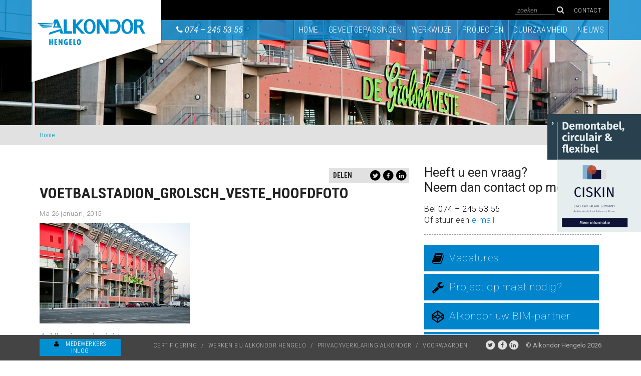

--- FILE ---
content_type: text/html; charset=UTF-8
request_url: https://www.alkondor.nl/projecten/voetbalstadion-grolsch-veste/voetbalstadion_grolsch_veste_hoofdfoto/
body_size: 9223
content:
<!doctype html>
<html class="no-js" lang="en">
	<head>
		<meta charset="utf-8" />
		<meta name="viewport" content="width=device-width, minimum-scale=0.72, maximum-scale=0.72, initial-scale=0.72">
		<title>voetbalstadion_grolsch_veste_Hoofdfoto - Alkondor Hengelo</title>
		<link rel="shortcut icon" href="https://www.alkondor.nl/wp-content/themes/alkondor/img/favicon.ico"/>

		<meta name='robots' content='index, follow, max-image-preview:large, max-snippet:-1, max-video-preview:-1' />

	<!-- This site is optimized with the Yoast SEO plugin v26.7 - https://yoast.com/wordpress/plugins/seo/ -->
	<link rel="canonical" href="https://www.alkondor.nl/projecten/voetbalstadion-grolsch-veste/voetbalstadion_grolsch_veste_hoofdfoto/" />
	<meta name="twitter:card" content="summary_large_image" />
	<meta name="twitter:title" content="voetbalstadion_grolsch_veste_Hoofdfoto - Alkondor Hengelo" />
	<meta name="twitter:image" content="https://www.alkondor.nl/wp-content/uploads/2014/12/voetbalstadion_grolsch_veste_Hoofdfoto.jpg" />
	<script type="application/ld+json" class="yoast-schema-graph">{"@context":"https://schema.org","@graph":[{"@type":"WebPage","@id":"https://www.alkondor.nl/projecten/voetbalstadion-grolsch-veste/voetbalstadion_grolsch_veste_hoofdfoto/","url":"https://www.alkondor.nl/projecten/voetbalstadion-grolsch-veste/voetbalstadion_grolsch_veste_hoofdfoto/","name":"voetbalstadion_grolsch_veste_Hoofdfoto - Alkondor Hengelo","isPartOf":{"@id":"https://www.alkondor.nl/#website"},"primaryImageOfPage":{"@id":"https://www.alkondor.nl/projecten/voetbalstadion-grolsch-veste/voetbalstadion_grolsch_veste_hoofdfoto/#primaryimage"},"image":{"@id":"https://www.alkondor.nl/projecten/voetbalstadion-grolsch-veste/voetbalstadion_grolsch_veste_hoofdfoto/#primaryimage"},"thumbnailUrl":"https://www.alkondor.nl/wp-content/uploads/2014/12/voetbalstadion_grolsch_veste_Hoofdfoto.jpg","datePublished":"2015-01-26T14:36:06+00:00","breadcrumb":{"@id":"https://www.alkondor.nl/projecten/voetbalstadion-grolsch-veste/voetbalstadion_grolsch_veste_hoofdfoto/#breadcrumb"},"inLanguage":"nl-NL","potentialAction":[{"@type":"ReadAction","target":["https://www.alkondor.nl/projecten/voetbalstadion-grolsch-veste/voetbalstadion_grolsch_veste_hoofdfoto/"]}]},{"@type":"ImageObject","inLanguage":"nl-NL","@id":"https://www.alkondor.nl/projecten/voetbalstadion-grolsch-veste/voetbalstadion_grolsch_veste_hoofdfoto/#primaryimage","url":"https://www.alkondor.nl/wp-content/uploads/2014/12/voetbalstadion_grolsch_veste_Hoofdfoto.jpg","contentUrl":"https://www.alkondor.nl/wp-content/uploads/2014/12/voetbalstadion_grolsch_veste_Hoofdfoto.jpg","width":2500,"height":1664},{"@type":"BreadcrumbList","@id":"https://www.alkondor.nl/projecten/voetbalstadion-grolsch-veste/voetbalstadion_grolsch_veste_hoofdfoto/#breadcrumb","itemListElement":[{"@type":"ListItem","position":1,"name":"Home","item":"https://www.alkondor.nl/"},{"@type":"ListItem","position":2,"name":"Grolsch Veste voetbalstadion","item":"https://www.alkondor.nl/projecten/voetbalstadion-grolsch-veste/"},{"@type":"ListItem","position":3,"name":"voetbalstadion_grolsch_veste_Hoofdfoto"}]},{"@type":"WebSite","@id":"https://www.alkondor.nl/#website","url":"https://www.alkondor.nl/","name":"Alkondor Hengelo","description":"Gevelspecialist voor professionals","potentialAction":[{"@type":"SearchAction","target":{"@type":"EntryPoint","urlTemplate":"https://www.alkondor.nl/?s={search_term_string}"},"query-input":{"@type":"PropertyValueSpecification","valueRequired":true,"valueName":"search_term_string"}}],"inLanguage":"nl-NL"}]}</script>
	<!-- / Yoast SEO plugin. -->


<link rel='dns-prefetch' href='//secure.gravatar.com' />
<link rel='dns-prefetch' href='//stats.wp.com' />
<link rel='dns-prefetch' href='//v0.wordpress.com' />
<link rel="alternate" type="application/rss+xml" title="Alkondor Hengelo &raquo; voetbalstadion_grolsch_veste_Hoofdfoto reacties feed" href="https://www.alkondor.nl/projecten/voetbalstadion-grolsch-veste/voetbalstadion_grolsch_veste_hoofdfoto/feed/" />
<link rel="alternate" title="oEmbed (JSON)" type="application/json+oembed" href="https://www.alkondor.nl/wp-json/oembed/1.0/embed?url=https%3A%2F%2Fwww.alkondor.nl%2Fprojecten%2Fvoetbalstadion-grolsch-veste%2Fvoetbalstadion_grolsch_veste_hoofdfoto%2F" />
<link rel="alternate" title="oEmbed (XML)" type="text/xml+oembed" href="https://www.alkondor.nl/wp-json/oembed/1.0/embed?url=https%3A%2F%2Fwww.alkondor.nl%2Fprojecten%2Fvoetbalstadion-grolsch-veste%2Fvoetbalstadion_grolsch_veste_hoofdfoto%2F&#038;format=xml" />
<style id='wp-img-auto-sizes-contain-inline-css' type='text/css'>
img:is([sizes=auto i],[sizes^="auto," i]){contain-intrinsic-size:3000px 1500px}
/*# sourceURL=wp-img-auto-sizes-contain-inline-css */
</style>
<style id='wp-emoji-styles-inline-css' type='text/css'>

	img.wp-smiley, img.emoji {
		display: inline !important;
		border: none !important;
		box-shadow: none !important;
		height: 1em !important;
		width: 1em !important;
		margin: 0 0.07em !important;
		vertical-align: -0.1em !important;
		background: none !important;
		padding: 0 !important;
	}
/*# sourceURL=wp-emoji-styles-inline-css */
</style>
<style id='wp-block-library-inline-css' type='text/css'>
:root{--wp-block-synced-color:#7a00df;--wp-block-synced-color--rgb:122,0,223;--wp-bound-block-color:var(--wp-block-synced-color);--wp-editor-canvas-background:#ddd;--wp-admin-theme-color:#007cba;--wp-admin-theme-color--rgb:0,124,186;--wp-admin-theme-color-darker-10:#006ba1;--wp-admin-theme-color-darker-10--rgb:0,107,160.5;--wp-admin-theme-color-darker-20:#005a87;--wp-admin-theme-color-darker-20--rgb:0,90,135;--wp-admin-border-width-focus:2px}@media (min-resolution:192dpi){:root{--wp-admin-border-width-focus:1.5px}}.wp-element-button{cursor:pointer}:root .has-very-light-gray-background-color{background-color:#eee}:root .has-very-dark-gray-background-color{background-color:#313131}:root .has-very-light-gray-color{color:#eee}:root .has-very-dark-gray-color{color:#313131}:root .has-vivid-green-cyan-to-vivid-cyan-blue-gradient-background{background:linear-gradient(135deg,#00d084,#0693e3)}:root .has-purple-crush-gradient-background{background:linear-gradient(135deg,#34e2e4,#4721fb 50%,#ab1dfe)}:root .has-hazy-dawn-gradient-background{background:linear-gradient(135deg,#faaca8,#dad0ec)}:root .has-subdued-olive-gradient-background{background:linear-gradient(135deg,#fafae1,#67a671)}:root .has-atomic-cream-gradient-background{background:linear-gradient(135deg,#fdd79a,#004a59)}:root .has-nightshade-gradient-background{background:linear-gradient(135deg,#330968,#31cdcf)}:root .has-midnight-gradient-background{background:linear-gradient(135deg,#020381,#2874fc)}:root{--wp--preset--font-size--normal:16px;--wp--preset--font-size--huge:42px}.has-regular-font-size{font-size:1em}.has-larger-font-size{font-size:2.625em}.has-normal-font-size{font-size:var(--wp--preset--font-size--normal)}.has-huge-font-size{font-size:var(--wp--preset--font-size--huge)}.has-text-align-center{text-align:center}.has-text-align-left{text-align:left}.has-text-align-right{text-align:right}.has-fit-text{white-space:nowrap!important}#end-resizable-editor-section{display:none}.aligncenter{clear:both}.items-justified-left{justify-content:flex-start}.items-justified-center{justify-content:center}.items-justified-right{justify-content:flex-end}.items-justified-space-between{justify-content:space-between}.screen-reader-text{border:0;clip-path:inset(50%);height:1px;margin:-1px;overflow:hidden;padding:0;position:absolute;width:1px;word-wrap:normal!important}.screen-reader-text:focus{background-color:#ddd;clip-path:none;color:#444;display:block;font-size:1em;height:auto;left:5px;line-height:normal;padding:15px 23px 14px;text-decoration:none;top:5px;width:auto;z-index:100000}html :where(.has-border-color){border-style:solid}html :where([style*=border-top-color]){border-top-style:solid}html :where([style*=border-right-color]){border-right-style:solid}html :where([style*=border-bottom-color]){border-bottom-style:solid}html :where([style*=border-left-color]){border-left-style:solid}html :where([style*=border-width]){border-style:solid}html :where([style*=border-top-width]){border-top-style:solid}html :where([style*=border-right-width]){border-right-style:solid}html :where([style*=border-bottom-width]){border-bottom-style:solid}html :where([style*=border-left-width]){border-left-style:solid}html :where(img[class*=wp-image-]){height:auto;max-width:100%}:where(figure){margin:0 0 1em}html :where(.is-position-sticky){--wp-admin--admin-bar--position-offset:var(--wp-admin--admin-bar--height,0px)}@media screen and (max-width:600px){html :where(.is-position-sticky){--wp-admin--admin-bar--position-offset:0px}}

/*# sourceURL=wp-block-library-inline-css */
</style><style id='global-styles-inline-css' type='text/css'>
:root{--wp--preset--aspect-ratio--square: 1;--wp--preset--aspect-ratio--4-3: 4/3;--wp--preset--aspect-ratio--3-4: 3/4;--wp--preset--aspect-ratio--3-2: 3/2;--wp--preset--aspect-ratio--2-3: 2/3;--wp--preset--aspect-ratio--16-9: 16/9;--wp--preset--aspect-ratio--9-16: 9/16;--wp--preset--color--black: #000000;--wp--preset--color--cyan-bluish-gray: #abb8c3;--wp--preset--color--white: #ffffff;--wp--preset--color--pale-pink: #f78da7;--wp--preset--color--vivid-red: #cf2e2e;--wp--preset--color--luminous-vivid-orange: #ff6900;--wp--preset--color--luminous-vivid-amber: #fcb900;--wp--preset--color--light-green-cyan: #7bdcb5;--wp--preset--color--vivid-green-cyan: #00d084;--wp--preset--color--pale-cyan-blue: #8ed1fc;--wp--preset--color--vivid-cyan-blue: #0693e3;--wp--preset--color--vivid-purple: #9b51e0;--wp--preset--gradient--vivid-cyan-blue-to-vivid-purple: linear-gradient(135deg,rgb(6,147,227) 0%,rgb(155,81,224) 100%);--wp--preset--gradient--light-green-cyan-to-vivid-green-cyan: linear-gradient(135deg,rgb(122,220,180) 0%,rgb(0,208,130) 100%);--wp--preset--gradient--luminous-vivid-amber-to-luminous-vivid-orange: linear-gradient(135deg,rgb(252,185,0) 0%,rgb(255,105,0) 100%);--wp--preset--gradient--luminous-vivid-orange-to-vivid-red: linear-gradient(135deg,rgb(255,105,0) 0%,rgb(207,46,46) 100%);--wp--preset--gradient--very-light-gray-to-cyan-bluish-gray: linear-gradient(135deg,rgb(238,238,238) 0%,rgb(169,184,195) 100%);--wp--preset--gradient--cool-to-warm-spectrum: linear-gradient(135deg,rgb(74,234,220) 0%,rgb(151,120,209) 20%,rgb(207,42,186) 40%,rgb(238,44,130) 60%,rgb(251,105,98) 80%,rgb(254,248,76) 100%);--wp--preset--gradient--blush-light-purple: linear-gradient(135deg,rgb(255,206,236) 0%,rgb(152,150,240) 100%);--wp--preset--gradient--blush-bordeaux: linear-gradient(135deg,rgb(254,205,165) 0%,rgb(254,45,45) 50%,rgb(107,0,62) 100%);--wp--preset--gradient--luminous-dusk: linear-gradient(135deg,rgb(255,203,112) 0%,rgb(199,81,192) 50%,rgb(65,88,208) 100%);--wp--preset--gradient--pale-ocean: linear-gradient(135deg,rgb(255,245,203) 0%,rgb(182,227,212) 50%,rgb(51,167,181) 100%);--wp--preset--gradient--electric-grass: linear-gradient(135deg,rgb(202,248,128) 0%,rgb(113,206,126) 100%);--wp--preset--gradient--midnight: linear-gradient(135deg,rgb(2,3,129) 0%,rgb(40,116,252) 100%);--wp--preset--font-size--small: 13px;--wp--preset--font-size--medium: 20px;--wp--preset--font-size--large: 36px;--wp--preset--font-size--x-large: 42px;--wp--preset--spacing--20: 0.44rem;--wp--preset--spacing--30: 0.67rem;--wp--preset--spacing--40: 1rem;--wp--preset--spacing--50: 1.5rem;--wp--preset--spacing--60: 2.25rem;--wp--preset--spacing--70: 3.38rem;--wp--preset--spacing--80: 5.06rem;--wp--preset--shadow--natural: 6px 6px 9px rgba(0, 0, 0, 0.2);--wp--preset--shadow--deep: 12px 12px 50px rgba(0, 0, 0, 0.4);--wp--preset--shadow--sharp: 6px 6px 0px rgba(0, 0, 0, 0.2);--wp--preset--shadow--outlined: 6px 6px 0px -3px rgb(255, 255, 255), 6px 6px rgb(0, 0, 0);--wp--preset--shadow--crisp: 6px 6px 0px rgb(0, 0, 0);}:where(.is-layout-flex){gap: 0.5em;}:where(.is-layout-grid){gap: 0.5em;}body .is-layout-flex{display: flex;}.is-layout-flex{flex-wrap: wrap;align-items: center;}.is-layout-flex > :is(*, div){margin: 0;}body .is-layout-grid{display: grid;}.is-layout-grid > :is(*, div){margin: 0;}:where(.wp-block-columns.is-layout-flex){gap: 2em;}:where(.wp-block-columns.is-layout-grid){gap: 2em;}:where(.wp-block-post-template.is-layout-flex){gap: 1.25em;}:where(.wp-block-post-template.is-layout-grid){gap: 1.25em;}.has-black-color{color: var(--wp--preset--color--black) !important;}.has-cyan-bluish-gray-color{color: var(--wp--preset--color--cyan-bluish-gray) !important;}.has-white-color{color: var(--wp--preset--color--white) !important;}.has-pale-pink-color{color: var(--wp--preset--color--pale-pink) !important;}.has-vivid-red-color{color: var(--wp--preset--color--vivid-red) !important;}.has-luminous-vivid-orange-color{color: var(--wp--preset--color--luminous-vivid-orange) !important;}.has-luminous-vivid-amber-color{color: var(--wp--preset--color--luminous-vivid-amber) !important;}.has-light-green-cyan-color{color: var(--wp--preset--color--light-green-cyan) !important;}.has-vivid-green-cyan-color{color: var(--wp--preset--color--vivid-green-cyan) !important;}.has-pale-cyan-blue-color{color: var(--wp--preset--color--pale-cyan-blue) !important;}.has-vivid-cyan-blue-color{color: var(--wp--preset--color--vivid-cyan-blue) !important;}.has-vivid-purple-color{color: var(--wp--preset--color--vivid-purple) !important;}.has-black-background-color{background-color: var(--wp--preset--color--black) !important;}.has-cyan-bluish-gray-background-color{background-color: var(--wp--preset--color--cyan-bluish-gray) !important;}.has-white-background-color{background-color: var(--wp--preset--color--white) !important;}.has-pale-pink-background-color{background-color: var(--wp--preset--color--pale-pink) !important;}.has-vivid-red-background-color{background-color: var(--wp--preset--color--vivid-red) !important;}.has-luminous-vivid-orange-background-color{background-color: var(--wp--preset--color--luminous-vivid-orange) !important;}.has-luminous-vivid-amber-background-color{background-color: var(--wp--preset--color--luminous-vivid-amber) !important;}.has-light-green-cyan-background-color{background-color: var(--wp--preset--color--light-green-cyan) !important;}.has-vivid-green-cyan-background-color{background-color: var(--wp--preset--color--vivid-green-cyan) !important;}.has-pale-cyan-blue-background-color{background-color: var(--wp--preset--color--pale-cyan-blue) !important;}.has-vivid-cyan-blue-background-color{background-color: var(--wp--preset--color--vivid-cyan-blue) !important;}.has-vivid-purple-background-color{background-color: var(--wp--preset--color--vivid-purple) !important;}.has-black-border-color{border-color: var(--wp--preset--color--black) !important;}.has-cyan-bluish-gray-border-color{border-color: var(--wp--preset--color--cyan-bluish-gray) !important;}.has-white-border-color{border-color: var(--wp--preset--color--white) !important;}.has-pale-pink-border-color{border-color: var(--wp--preset--color--pale-pink) !important;}.has-vivid-red-border-color{border-color: var(--wp--preset--color--vivid-red) !important;}.has-luminous-vivid-orange-border-color{border-color: var(--wp--preset--color--luminous-vivid-orange) !important;}.has-luminous-vivid-amber-border-color{border-color: var(--wp--preset--color--luminous-vivid-amber) !important;}.has-light-green-cyan-border-color{border-color: var(--wp--preset--color--light-green-cyan) !important;}.has-vivid-green-cyan-border-color{border-color: var(--wp--preset--color--vivid-green-cyan) !important;}.has-pale-cyan-blue-border-color{border-color: var(--wp--preset--color--pale-cyan-blue) !important;}.has-vivid-cyan-blue-border-color{border-color: var(--wp--preset--color--vivid-cyan-blue) !important;}.has-vivid-purple-border-color{border-color: var(--wp--preset--color--vivid-purple) !important;}.has-vivid-cyan-blue-to-vivid-purple-gradient-background{background: var(--wp--preset--gradient--vivid-cyan-blue-to-vivid-purple) !important;}.has-light-green-cyan-to-vivid-green-cyan-gradient-background{background: var(--wp--preset--gradient--light-green-cyan-to-vivid-green-cyan) !important;}.has-luminous-vivid-amber-to-luminous-vivid-orange-gradient-background{background: var(--wp--preset--gradient--luminous-vivid-amber-to-luminous-vivid-orange) !important;}.has-luminous-vivid-orange-to-vivid-red-gradient-background{background: var(--wp--preset--gradient--luminous-vivid-orange-to-vivid-red) !important;}.has-very-light-gray-to-cyan-bluish-gray-gradient-background{background: var(--wp--preset--gradient--very-light-gray-to-cyan-bluish-gray) !important;}.has-cool-to-warm-spectrum-gradient-background{background: var(--wp--preset--gradient--cool-to-warm-spectrum) !important;}.has-blush-light-purple-gradient-background{background: var(--wp--preset--gradient--blush-light-purple) !important;}.has-blush-bordeaux-gradient-background{background: var(--wp--preset--gradient--blush-bordeaux) !important;}.has-luminous-dusk-gradient-background{background: var(--wp--preset--gradient--luminous-dusk) !important;}.has-pale-ocean-gradient-background{background: var(--wp--preset--gradient--pale-ocean) !important;}.has-electric-grass-gradient-background{background: var(--wp--preset--gradient--electric-grass) !important;}.has-midnight-gradient-background{background: var(--wp--preset--gradient--midnight) !important;}.has-small-font-size{font-size: var(--wp--preset--font-size--small) !important;}.has-medium-font-size{font-size: var(--wp--preset--font-size--medium) !important;}.has-large-font-size{font-size: var(--wp--preset--font-size--large) !important;}.has-x-large-font-size{font-size: var(--wp--preset--font-size--x-large) !important;}
/*# sourceURL=global-styles-inline-css */
</style>

<style id='classic-theme-styles-inline-css' type='text/css'>
/*! This file is auto-generated */
.wp-block-button__link{color:#fff;background-color:#32373c;border-radius:9999px;box-shadow:none;text-decoration:none;padding:calc(.667em + 2px) calc(1.333em + 2px);font-size:1.125em}.wp-block-file__button{background:#32373c;color:#fff;text-decoration:none}
/*# sourceURL=/wp-includes/css/classic-themes.min.css */
</style>
<link rel='stylesheet' id='foundation-css' href='https://www.alkondor.nl/wp-content/themes/alkondor/css/foundation.css?ver=6.9' type='text/css' media='all' />
<link rel='stylesheet' id='theme-main-css' href='https://www.alkondor.nl/wp-content/uploads/wp-less/alkondor/style-211875f8d9.css' type='text/css' media='all' />
<link rel='stylesheet' id='font-awesome-css' href='https://www.alkondor.nl/wp-content/themes/alkondor/css/font-awesome-4.2.0/css/font-awesome.min.css?ver=6.9' type='text/css' media='all' />
<link rel='stylesheet' id='slick-css' href='https://www.alkondor.nl/wp-content/themes/alkondor/js/libs/slick-1.3.13/slick/slick.css?ver=6.9' type='text/css' media='all' />
<link rel='stylesheet' id='slick-lightbox-css' href='https://www.alkondor.nl/wp-content/themes/alkondor/js/libs/slick-lightbox/slick-lightbox.css?ver=6.9' type='text/css' media='all' />
<link rel='stylesheet' id='magnific-popup-css-css' href='https://www.alkondor.nl/wp-content/themes/alkondor/js/libs/swipebox/css/swipebox.min.css?ver=6.9' type='text/css' media='all' />
<script type="text/javascript" src="https://www.alkondor.nl/wp-includes/js/jquery/jquery.min.js?ver=3.7.1" id="jquery-core-js"></script>
<script type="text/javascript" src="https://www.alkondor.nl/wp-includes/js/jquery/jquery-migrate.min.js?ver=3.4.1" id="jquery-migrate-js"></script>
<script type="text/javascript" src="https://www.alkondor.nl/wp-content/themes/alkondor/js/libs/slick-1.3.13/slick/slick.min.js?ver=6.9" id="slick-js"></script>
<script type="text/javascript" src="https://www.alkondor.nl/wp-content/themes/alkondor/js/libs/jquery.imgpreload.min.js?ver=6.9" id="imgpreload-js"></script>
<script type="text/javascript" src="https://www.alkondor.nl/wp-content/themes/alkondor/js/libs/jquery-ui.min.js?ver=6.9" id="jquery-ui-js"></script>
<script type="text/javascript" src="https://www.alkondor.nl/wp-content/themes/alkondor/js/libs/jquery.animate-enhanced.min.js?ver=6.9" id="animate-enhanced-js"></script>
<script type="text/javascript" src="https://www.alkondor.nl/wp-content/themes/alkondor/js/libs/jquery.lazyload.min.js?ver=6.9" id="lazyload-js"></script>
<script type="text/javascript" src="https://www.alkondor.nl/wp-content/themes/alkondor/js/libs/fastclick.js?ver=6.9" id="fastclick-js"></script>
<script type="text/javascript" src="https://www.alkondor.nl/wp-content/themes/alkondor/js/libs/rowgrid/jquery.row-grid.js?ver=6.9" id="row-grid-js"></script>
<script type="text/javascript" src="https://www.alkondor.nl/wp-content/themes/alkondor/js/libs/swipebox/js/jquery.swipebox.min.js?ver=6.9" id="swipebox-js"></script>
<script type="text/javascript" id="custom-js-extra">
/* <![CDATA[ */
var myAjax = {"ajaxurl":"https://www.alkondor.nl/wp-admin/admin-ajax.php"};
//# sourceURL=custom-js-extra
/* ]]> */
</script>
<script type="text/javascript" src="https://www.alkondor.nl/wp-content/themes/alkondor/js/custom.js?ver=6.9" id="custom-js"></script>
<script type="text/javascript" src="https://www.alkondor.nl/wp-content/themes/alkondor/js/libs/foundation-5.4.6/vendor/modernizr.js?ver=6.9" id="modernizr-js"></script>
<script type="text/javascript" src="https://www.alkondor.nl/wp-content/themes/alkondor/js/libs/slick-lightbox/slick-lightbox.min.js?ver=6.9" id="slick-lightbox-js"></script>
<link rel="https://api.w.org/" href="https://www.alkondor.nl/wp-json/" /><link rel="alternate" title="JSON" type="application/json" href="https://www.alkondor.nl/wp-json/wp/v2/media/2140" /><link rel="EditURI" type="application/rsd+xml" title="RSD" href="https://www.alkondor.nl/xmlrpc.php?rsd" />
<meta name="generator" content="WordPress 6.9" />
<link rel='shortlink' href='https://wp.me/a5vhTF-yw' />
	<style>img#wpstats{display:none}</style>
		
<!-- Jetpack Open Graph Tags -->
<meta property="og:type" content="article" />
<meta property="og:title" content="voetbalstadion_grolsch_veste_Hoofdfoto" />
<meta property="og:url" content="https://www.alkondor.nl/projecten/voetbalstadion-grolsch-veste/voetbalstadion_grolsch_veste_hoofdfoto/" />
<meta property="og:description" content="Bezoek het bericht voor meer." />
<meta property="article:published_time" content="2015-01-26T14:36:06+00:00" />
<meta property="article:modified_time" content="2015-01-26T14:36:06+00:00" />
<meta property="og:site_name" content="Alkondor Hengelo" />
<meta property="og:image" content="https://www.alkondor.nl/wp-content/uploads/2014/12/voetbalstadion_grolsch_veste_Hoofdfoto.jpg" />
<meta property="og:image:alt" content="" />
<meta property="og:locale" content="nl_NL" />

<!-- End Jetpack Open Graph Tags -->

		<link href='https://fonts.googleapis.com/css?family=Roboto+Condensed:400italic,400,700,300' rel='stylesheet' type='text/css'>
		<link href='https://fonts.googleapis.com/css?family=Roboto:400,100,300,500,700,900,400italic' rel='stylesheet' type='text/css'>

		<!--[if (lt IE 9) & (!IEMobile)]>
			<script src="https://www.alkondor.nl/wp-content/themes/alkondor/js/libs/respond.min.js"></script>
		<![endif]-->

		<!-- Google tag (gtag.js) -->
		<script async src="https://www.googletagmanager.com/gtag/js?id=G-3SF5EZ0FMQ"></script>
		<script>
		  window.dataLayer = window.dataLayer || [];
		  function gtag(){dataLayer.push(arguments);}
		  gtag('js', new Date());

		  gtag('config', 'G-3SF5EZ0FMQ');
		</script>	

	</head>

	<body class="attachment wp-singular attachment-template-default single single-attachment postid-2140 attachmentid-2140 attachment-jpeg wp-theme-alkondor">

		<a href="/" class="header-logo"><img src="https://www.alkondor.nl/wp-content/themes/alkondor/img/logo.svg"></a>


					<div id="fixed" class="block-sticky">
				<a href="https://circularfacadecompany.com" title="Demontabel, circulair & flexibel - Ciskin" target="_blank"><img width="250" src="https://www.alkondor.nl/wp-content/themes/alkondor/img/Alkondor_SVG.svg" alt=""></a>
			</div>
			<style>
				#fixed {
					position: fixed;
					right: 0;
					top: 228px;
					z-index: 999999;
					text-align: right;
				}

				.block-sticky {
					opacity: 1;
					transition: all 0.4s ease;
				}

				.block-sticky.scrolled {
					opacity: 0;
					transition: all 0.4s ease;
				}
				@media only screen and (max-width: 1366px) {
					#fixed img {
						max-width: 75%;
					}
				}
				@media only screen and (max-width: 736px) {
					#fixed  {
						display: none;
					}
				}
			</style>

		


		<div class="header-balk">
			<div class="row collapse">
				<div class="small-12 above-menu-bar text-right">
					<div class="row collapse">
						<div class="small-12 columns text-right">
							<div class="telefoon">
								<a href="tel:0742455355" class="telefoon-link"><i class="fa fa-phone"></i><span>074 &ndash; 245 53 55</span></a>
							</div>
							<form role="search" method="get" class="search" action="https://www.alkondor.nl/">
	<input placeholder="zoeken" name="s">
	<button type="submit"><i class="fa fa-search"></i></button>
</form>
							<a href="https://www.alkondor.nl/contact/" class="contact-link">Contact</a>
						</div>
					</div>
				</div>
				<div class="small-12 menu-bar">
					<div class="row collapse">
						<div class="medium-3 hide-for-small columns logo-placeholder">&nbsp;</div>
						<div class="large-2 columns telefoon hide-for-medium hide-for-small text-left">
							<i class="fa fa-phone"></i> <a href="tel:0742455355">074 &ndash; 245 53 55</a>
						</div>
						<div class="large-7 medium-9 columns text-right">
							<div class="large-menu">
								<ul id="menu-hoofdmenu" class="menu clearfix"><li id="menu-item-22" class="menu-item menu-item-type-custom menu-item-object-custom menu-item-22"><a href="/"><span></span>Home<span class="last"></span></a></li>
<li id="menu-item-23" class="menu-item menu-item-type-post_type menu-item-object-page menu-item-23"><a href="https://www.alkondor.nl/geveltoepassingen/"><span></span>Geveltoepassingen<span class="last"></span></a></li>
<li id="menu-item-24" class="menu-item menu-item-type-post_type menu-item-object-page menu-item-24"><a href="https://www.alkondor.nl/werkwijze/"><span></span>Werkwijze<span class="last"></span></a></li>
<li id="menu-item-26" class="menu-item menu-item-type-custom menu-item-object-custom menu-item-26"><a href="/projecten"><span></span>Projecten<span class="last"></span></a></li>
<li id="menu-item-3830" class="menu-item menu-item-type-post_type menu-item-object-page menu-item-3830"><a href="https://www.alkondor.nl/duurzaamheid/"><span></span>Duurzaamheid<span class="last"></span></a></li>
<li id="menu-item-382" class="menu-item menu-item-type-post_type menu-item-object-page menu-item-382"><a href="https://www.alkondor.nl/nieuws/"><span></span>Nieuws<span class="last"></span></a></li>
</ul>							</div>
							<div class="small-menu">
								<a href="#" class="toggle-small-menu">menu <i class="fa fa-bars"></i></a>
							</div>
						</div>
					</div>
				</div>
			</div>
		</div>

		<div class="mobile-menu" style="display:none;">
			<div class="inner">
				<div class="achtergrond"></div>
				
				<ul>

											<li><a href="/">Home</a></li>
											<li><a href="https://www.alkondor.nl/geveltoepassingen/">Geveltoepassingen</a></li>
											<li><a href="https://www.alkondor.nl/werkwijze/">Werkwijze</a></li>
											<li><a href="/projecten">Projecten</a></li>
											<li><a href="https://www.alkondor.nl/duurzaamheid/">Duurzaamheid</a></li>
											<li><a href="https://www.alkondor.nl/nieuws/">Nieuws</a></li>
					
					<li><a href="https://www.alkondor.nl/contact/">Contact</a></li>
				</ul>
			</div>
		</div>

		<div class="header-background"></div>

		<div class="header-vervolg" style="background-image: url(https://www.alkondor.nl/wp-content/uploads/2014/12/voetbalstadion_grolsch_veste_Hoofdfoto-2000x357.jpg)"></div>
<div class="breadcrumb-bar">
	<div class="row">
		<div class="large-12 columns">
			<p id="breadcrumbs" itemprop="breadcrumb" ><a href="https://www.alkondor.nl" >Home</a></p>		</div>
	</div>
</div>

		<div class="content-wrapper">
			
<div class="row">

	<div class="large-8 columns">
		<div class="content nieuwsbericht">
			<div class="element-delen">
	<div class="row">

		<div class="small-5 columns titel">
			Delen
		</div>

		<div class="small-7 columns icons">
			<a href="https://twitter.com/intent/tweet?text=voetbalstadion_grolsch_veste_Hoofdfoto+-+Alkondor+Hengelo&url=http%3A%2F%2Fwww.alkondor.nl%2Fprojecten%2Fvoetbalstadion-grolsch-veste%2Fvoetbalstadion_grolsch_veste_hoofdfoto%2F&via=AlkondorHengelo" target="_blank"><span class="fa-stack fa-lg"><i class="fa fa-circle fa-stack-2x"></i><i class="fa fa-twitter fa-stack-1x fa-inverse"></i></span></a>
			<a href="http://www.facebook.com/sharer/sharer.php?u=http%3A%2F%2Fwww.alkondor.nl%2Fprojecten%2Fvoetbalstadion-grolsch-veste%2Fvoetbalstadion_grolsch_veste_hoofdfoto%2F" target="_blank"><span class="fa-stack fa-lg"><i class="fa fa-circle fa-stack-2x"></i><i class="fa fa-facebook fa-stack-1x fa-inverse"></i></span></a>
			<a href="http://www.linkedin.com/shareArticle?mini=true&url=http%3A%2F%2Fwww.alkondor.nl%2Fprojecten%2Fvoetbalstadion-grolsch-veste%2Fvoetbalstadion_grolsch_veste_hoofdfoto%2F&title=voetbalstadion_grolsch_veste_Hoofdfoto+-+Alkondor+Hengelo&summary=&source=http%3A%2F%2Fwww.alkondor.nl%2Fprojecten%2Fvoetbalstadion-grolsch-veste%2Fvoetbalstadion_grolsch_veste_hoofdfoto%2F" target="_blank"><span class="fa-stack fa-lg"><i class="fa fa-circle fa-stack-2x"></i><i class="fa fa-linkedin fa-stack-1x fa-inverse"></i></span></a>
		</div>
	</div>
</div>





			<h1>voetbalstadion_grolsch_veste_Hoofdfoto</h1>
			<p class="datum">
				Ma 26 januari, 2015			</p>
			<p class="attachment"><a href='https://www.alkondor.nl/wp-content/uploads/2014/12/voetbalstadion_grolsch_veste_Hoofdfoto.jpg'><img fetchpriority="high" decoding="async" width="300" height="200" src="https://www.alkondor.nl/wp-content/uploads/2014/12/voetbalstadion_grolsch_veste_Hoofdfoto-300x200.jpg" class="attachment-medium size-medium" alt="" srcset="https://www.alkondor.nl/wp-content/uploads/2014/12/voetbalstadion_grolsch_veste_Hoofdfoto-300x200.jpg 300w, https://www.alkondor.nl/wp-content/uploads/2014/12/voetbalstadion_grolsch_veste_Hoofdfoto-1024x682.jpg 1024w, https://www.alkondor.nl/wp-content/uploads/2014/12/voetbalstadion_grolsch_veste_Hoofdfoto-2000x1331.jpg 2000w, https://www.alkondor.nl/wp-content/uploads/2014/12/voetbalstadion_grolsch_veste_Hoofdfoto-391x260.jpg 391w, https://www.alkondor.nl/wp-content/uploads/2014/12/voetbalstadion_grolsch_veste_Hoofdfoto-440x293.jpg 440w, https://www.alkondor.nl/wp-content/uploads/2014/12/voetbalstadion_grolsch_veste_Hoofdfoto-600x399.jpg 600w" sizes="(max-width: 300px) 100vw, 300px" /></a></p>

			<p><a href="/nieuws"><i class="fa fa-arrow-left"></i> Alle nieuwsberichten</a></p>
		</div>
	</div>

	<div class="large-4 columns sidebar">
		
<div class="blok contact">
	
		<p class="titel">
			Heeft u een vraag?<br>
			Neem dan contact op met:
		</p>

		<div class="row collapse">

			<div class="small-12 columns tekst">
				<p>
					<span class="telefoon">Bel <a href="tel:0742455355">074 – 245 53 55</a></span>
					<span class="email">Of stuur een <a href="mailto:info@alkondor.nl">e-mail</a></span>
				</p>
			</div>

		</div>

	</div>		

<div class="blok cta">
	<ul class="small-block-grid-1 medium-block-grid-2 large-block-grid-1">
					<li><a target="_blank" href="https://werkenbij.alkondor.nl/"><i class="fa fa-book"></i> Vacatures</a></li>
					<li><a  href="/werkwijze/"><i class="fa fa-wrench"></i> Project op maat nodig?</a></li>
					<li><a  href="/bim/"><i class="fa fa-codepen"></i> Alkondor uw BIM-partner</a></li>
					<li><a  href="/alkondor/"><i class="fa fa-tag"></i> Over Alkondor</a></li>
					<li><a  href="/contact/"><i class="fa fa-info-circle"></i> Informatie aanvragen</a></li>
					<li><a  href="https://www.alkondor.nl/duurzaamheid/"><i class="fa fa-refresh"></i> Alkondor &#038; duurzaamheid</a></li>
			</ul>
</div>	</div>

</div>

		</div> <!-- /content-wrapper -->
		<div class="footer">
			<div class="row footer-large show-for-large-up">
				
				<div class="medium-2 columns">
					<a href="https://login.microsoft.com" class="button medewerker-inlog" target="_blank"><i class="fa fa-user"></i> Medewerkers inlog</a>
				</div>
				<div class="medium-10 columns">
					<div class="row collapse">
						<div class="medium-9 columns text-center">
							<div class="footermenu">
								<p>
									
																			<a href="https://www.alkondor.nl/certificering/">Certificering</a>

										 / 																			<a href="https://werkenbij.alkondor.nl">Werken bij Alkondor Hengelo</a>

										 / 																			<a href="https://www.alkondor.nl/privacy-verklaring/">Privacyverklaring Alkondor</a>

										 / 																			<a href="https://www.alkondor.nl/voorwaarden/">Voorwaarden</a>

																											</p>
							</div>
						</div>
						<div class="medium-3 columns">

							<div class="social left">
								<a href="https://twitter.com/AlkondorHengelo" target="_blank"><span class="fa-stack fa-lg"><i class="fa fa-circle fa-stack-2x"></i><i class="fa fa-twitter fa-stack-1x fa-inverse"></i></span></a>
								<a href="http://www.facebook.com/pages/Alkondor-Hengelo-BV/359686480784092" target="_blank"><span class="fa-stack fa-lg"><i class="fa fa-circle fa-stack-2x"></i><i class="fa fa-facebook fa-stack-1x fa-inverse"></i></span></a>
								<a href="http://www.linkedin.com/company/alkondor-hengelo-bv?trk=top_nav_home" target="_blank"><span class="fa-stack fa-lg"><i class="fa fa-circle fa-stack-2x"></i><i class="fa fa-linkedin fa-stack-1x fa-inverse"></i></span></a>
							</div>

							<div class="copyright right">
								<p>&copy; Alkondor Hengelo 2026</p>
							</div>


						</div>
					</div>
				</div>

				<!--
				<div class="large-3 medium-3 columns">
					<a href="https://login.microsoft.com" class="button medewerker-inlog" target="_blank"><i class="fa fa-user"></i> Medewerkers inlog</a>
				</div>

				<div class="large-9 medium-9 columns small-text-center medium-text-right clearfix">
					<div class="copyright right">
						<p>&copy; Alkondor Hengelo 2026</p>
					</div>

					<div class="social right">
						<a href="https://twitter.com/AlkondorHengelo" target="_blank"><span class="fa-stack fa-lg"><i class="fa fa-circle fa-stack-2x"></i><i class="fa fa-twitter fa-stack-1x fa-inverse"></i></span></a>
						<a href="http://www.facebook.com/pages/Alkondor-Hengelo-BV/359686480784092" target="_blank"><span class="fa-stack fa-lg"><i class="fa fa-circle fa-stack-2x"></i><i class="fa fa-facebook fa-stack-1x fa-inverse"></i></span></a>
						<a href="http://www.linkedin.com/company/alkondor-hengelo-bv?trk=top_nav_home" target="_blank"><span class="fa-stack fa-lg"><i class="fa fa-circle fa-stack-2x"></i><i class="fa fa-linkedin fa-stack-1x fa-inverse"></i></span></a>
					</div>

					<div class="footermenu right">
						<p>
							
															<a href="https://www.alkondor.nl/certificering/">Certificering</a>

								 / 															<a href="https://werkenbij.alkondor.nl">Werken bij Alkondor Hengelo</a>

								 / 															<a href="https://www.alkondor.nl/privacy-verklaring/">Privacyverklaring Alkondor</a>

								 / 															<a href="https://www.alkondor.nl/voorwaarden/">Voorwaarden</a>

																					</p>
					</div>
				</div>
				-->
			</div>
			<div class="row footer-small hide-for-large-up">

				<div class="small-8 medium-3 columns text-left">
					<a href="https://webmail.alkondor.nl/" class="button medewerker-inlog" target="_blank"><i class="fa fa-user"></i> Medewerkers inlog</a>
				</div>

				<div class="small-4 medium-5 columns text-right social">
					<a href="https://twitter.com/AlkondorHengelo" target="_blank"><span class="fa-stack fa-lg"><i class="fa fa-circle fa-stack-2x"></i><i class="fa fa-twitter fa-stack-1x fa-inverse"></i></span></a>
					<a href="http://www.facebook.com/pages/Alkondor-Hengelo-BV/359686480784092" target="_blank"><span class="fa-stack fa-lg"><i class="fa fa-circle fa-stack-2x"></i><i class="fa fa-facebook fa-stack-1x fa-inverse"></i></span></a>
					<a href="http://www.linkedin.com/company/alkondor-hengelo-bv?trk=top_nav_home" target="_blank"><span class="fa-stack fa-lg"><i class="fa fa-circle fa-stack-2x"></i><i class="fa fa-linkedin fa-stack-1x fa-inverse"></i></span></a>
				</div>

				<div class="small-12 medium-4 columns text-center footermenu">
					<p class="items">
						
													<a href="https://www.alkondor.nl/certificering/">Certificering</a>

							 / 													<a href="https://werkenbij.alkondor.nl">Werken bij Alkondor Hengelo</a>

							 / 													<a href="https://www.alkondor.nl/privacy-verklaring/">Privacyverklaring Alkondor</a>

							 / 													<a href="https://www.alkondor.nl/voorwaarden/">Voorwaarden</a>

																		</p>
					<p>&copy; Alkondor Hengelo 2026</p>
				</div>
			</div>
		</div>

	    <script src="https://www.alkondor.nl/wp-content/themes/alkondor/js/libs/foundation-5.4.6/foundation.min.js"></script>
	    <script>
	      jQuery(document).foundation();
	    </script>

		<script type="speculationrules">
{"prefetch":[{"source":"document","where":{"and":[{"href_matches":"/*"},{"not":{"href_matches":["/wp-*.php","/wp-admin/*","/wp-content/uploads/*","/wp-content/*","/wp-content/plugins/*","/wp-content/themes/alkondor/*","/*\\?(.+)"]}},{"not":{"selector_matches":"a[rel~=\"nofollow\"]"}},{"not":{"selector_matches":".no-prefetch, .no-prefetch a"}}]},"eagerness":"conservative"}]}
</script>
<script type="text/javascript" id="jetpack-stats-js-before">
/* <![CDATA[ */
_stq = window._stq || [];
_stq.push([ "view", {"v":"ext","blog":"81338647","post":"2140","tz":"1","srv":"www.alkondor.nl","j":"1:15.4"} ]);
_stq.push([ "clickTrackerInit", "81338647", "2140" ]);
//# sourceURL=jetpack-stats-js-before
/* ]]> */
</script>
<script type="text/javascript" src="https://stats.wp.com/e-202605.js" id="jetpack-stats-js" defer="defer" data-wp-strategy="defer"></script>
<script id="wp-emoji-settings" type="application/json">
{"baseUrl":"https://s.w.org/images/core/emoji/17.0.2/72x72/","ext":".png","svgUrl":"https://s.w.org/images/core/emoji/17.0.2/svg/","svgExt":".svg","source":{"concatemoji":"https://www.alkondor.nl/wp-includes/js/wp-emoji-release.min.js?ver=6.9"}}
</script>
<script type="module">
/* <![CDATA[ */
/*! This file is auto-generated */
const a=JSON.parse(document.getElementById("wp-emoji-settings").textContent),o=(window._wpemojiSettings=a,"wpEmojiSettingsSupports"),s=["flag","emoji"];function i(e){try{var t={supportTests:e,timestamp:(new Date).valueOf()};sessionStorage.setItem(o,JSON.stringify(t))}catch(e){}}function c(e,t,n){e.clearRect(0,0,e.canvas.width,e.canvas.height),e.fillText(t,0,0);t=new Uint32Array(e.getImageData(0,0,e.canvas.width,e.canvas.height).data);e.clearRect(0,0,e.canvas.width,e.canvas.height),e.fillText(n,0,0);const a=new Uint32Array(e.getImageData(0,0,e.canvas.width,e.canvas.height).data);return t.every((e,t)=>e===a[t])}function p(e,t){e.clearRect(0,0,e.canvas.width,e.canvas.height),e.fillText(t,0,0);var n=e.getImageData(16,16,1,1);for(let e=0;e<n.data.length;e++)if(0!==n.data[e])return!1;return!0}function u(e,t,n,a){switch(t){case"flag":return n(e,"\ud83c\udff3\ufe0f\u200d\u26a7\ufe0f","\ud83c\udff3\ufe0f\u200b\u26a7\ufe0f")?!1:!n(e,"\ud83c\udde8\ud83c\uddf6","\ud83c\udde8\u200b\ud83c\uddf6")&&!n(e,"\ud83c\udff4\udb40\udc67\udb40\udc62\udb40\udc65\udb40\udc6e\udb40\udc67\udb40\udc7f","\ud83c\udff4\u200b\udb40\udc67\u200b\udb40\udc62\u200b\udb40\udc65\u200b\udb40\udc6e\u200b\udb40\udc67\u200b\udb40\udc7f");case"emoji":return!a(e,"\ud83e\u1fac8")}return!1}function f(e,t,n,a){let r;const o=(r="undefined"!=typeof WorkerGlobalScope&&self instanceof WorkerGlobalScope?new OffscreenCanvas(300,150):document.createElement("canvas")).getContext("2d",{willReadFrequently:!0}),s=(o.textBaseline="top",o.font="600 32px Arial",{});return e.forEach(e=>{s[e]=t(o,e,n,a)}),s}function r(e){var t=document.createElement("script");t.src=e,t.defer=!0,document.head.appendChild(t)}a.supports={everything:!0,everythingExceptFlag:!0},new Promise(t=>{let n=function(){try{var e=JSON.parse(sessionStorage.getItem(o));if("object"==typeof e&&"number"==typeof e.timestamp&&(new Date).valueOf()<e.timestamp+604800&&"object"==typeof e.supportTests)return e.supportTests}catch(e){}return null}();if(!n){if("undefined"!=typeof Worker&&"undefined"!=typeof OffscreenCanvas&&"undefined"!=typeof URL&&URL.createObjectURL&&"undefined"!=typeof Blob)try{var e="postMessage("+f.toString()+"("+[JSON.stringify(s),u.toString(),c.toString(),p.toString()].join(",")+"));",a=new Blob([e],{type:"text/javascript"});const r=new Worker(URL.createObjectURL(a),{name:"wpTestEmojiSupports"});return void(r.onmessage=e=>{i(n=e.data),r.terminate(),t(n)})}catch(e){}i(n=f(s,u,c,p))}t(n)}).then(e=>{for(const n in e)a.supports[n]=e[n],a.supports.everything=a.supports.everything&&a.supports[n],"flag"!==n&&(a.supports.everythingExceptFlag=a.supports.everythingExceptFlag&&a.supports[n]);var t;a.supports.everythingExceptFlag=a.supports.everythingExceptFlag&&!a.supports.flag,a.supports.everything||((t=a.source||{}).concatemoji?r(t.concatemoji):t.wpemoji&&t.twemoji&&(r(t.twemoji),r(t.wpemoji)))});
//# sourceURL=https://www.alkondor.nl/wp-includes/js/wp-emoji-loader.min.js
/* ]]> */
</script>
	</body>
</html>